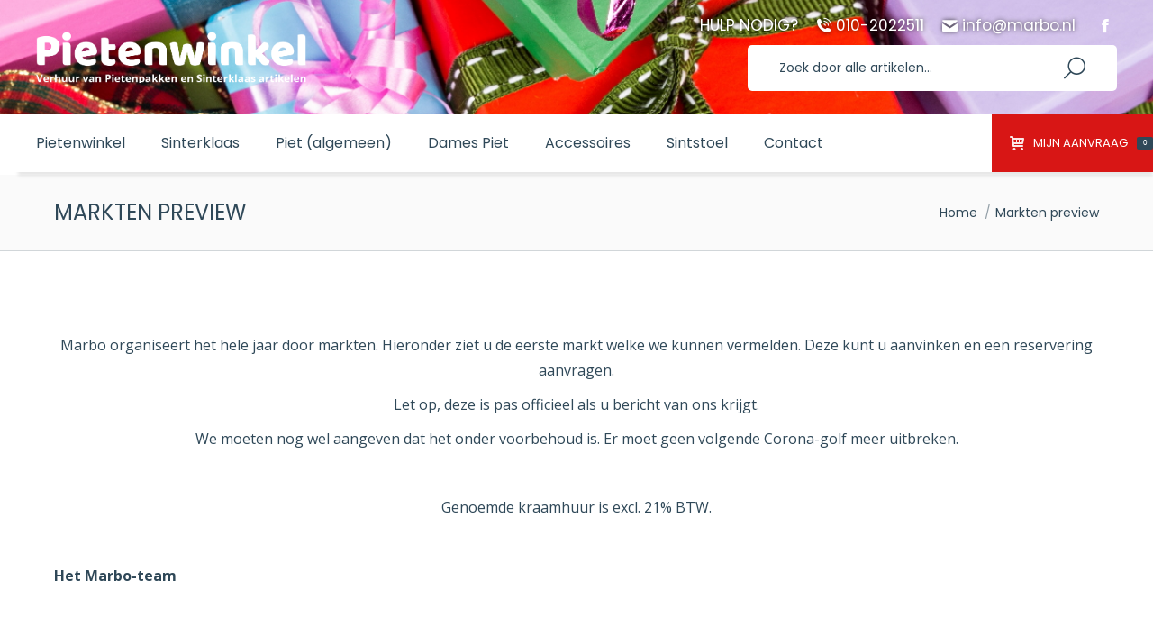

--- FILE ---
content_type: text/css
request_url: https://zwartepietenpakken.nl/wp-content/uploads/the7-css/post-type-dynamic.css?ver=2872a786bdda
body_size: 1069
content:
.accent-bg-mixin {
  color: #fff;
  background-color: #d81615;
}
.accent-gradient .accent-bg-mixin {
  background: #d81615;
  background: -webkit-linear-gradient();
  background: linear-gradient();
}
.solid-bg-mixin {
  background-color: #f9f5f3;
}
.header-color {
  color: #2f4858;
}
.dt-mega-parent .sidebar-content .widget .header-color {
  color: #2f4858;
}
#main .sidebar-content .header-color {
  color: #2f4858;
}
.footer .header-color {
  color: #2f4858;
}
.color-base-transparent {
  color: #adafb3;
}
.sidebar-content .color-base-transparent {
  color: rgba(92,97,116,0.5);
}
.footer .color-base-transparent {
  color: rgba(92,97,116,0.5);
}
.outline-element-decoration .outline-decoration {
  -webkit-box-shadow: inset 0px 0px 0px 1px rgba(0,0,0,0);
  box-shadow: inset 0px 0px 0px 1px rgba(0,0,0,0);
}
.shadow-element-decoration .shadow-decoration {
  -webkit-box-shadow: 0 6px 18px rgba(0,0,0,0.1);
  box-shadow: 0 6px 18px rgba(0,0,0,0.1);
}
.testimonial-item:not(.testimonial-item-slider),
.testimonial-item .ts-viewport,
.bg-on.team-container,
.dt-team-shortcode.content-bg-on .team-container {
  background-color: #f9f5f3;
}
.outline-element-decoration .testimonial-item:not(.testimonial-item-slider),
.outline-element-decoration .testimonial-item .ts-viewport,
.outline-element-decoration .bg-on.team-container,
.outline-element-decoration .dt-team-shortcode.content-bg-on .team-container {
  -webkit-box-shadow: inset 0px 0px 0px 1px rgba(0,0,0,0);
  box-shadow: inset 0px 0px 0px 1px rgba(0,0,0,0);
}
.shadow-element-decoration .testimonial-item:not(.testimonial-item-slider),
.shadow-element-decoration .testimonial-item .ts-viewport,
.shadow-element-decoration .bg-on.team-container,
.shadow-element-decoration .dt-team-shortcode.content-bg-on .team-container {
  -webkit-box-shadow: 0 6px 18px rgba(0,0,0,0.1);
  box-shadow: 0 6px 18px rgba(0,0,0,0.1);
}
.dt-team-shortcode .team-content {
  font-size: 15px;
  line-height: 25px;
}
.testimonial-item .testimonial-vcard .text-secondary,
.testimonial-item .testimonial-vcard .text-primary,
.testimonial-item .testimonial-vcard .text-primary * {
  color: #2f4858;
}
.sidebar-content .testimonial-item .testimonial-vcard .text-secondary,
.sidebar-content .testimonial-item .testimonial-vcard .text-primary,
.sidebar-content .testimonial-item .testimonial-vcard .text-primary * {
  color: #2f4858;
}
.footer .testimonial-item .testimonial-vcard .text-secondary,
.footer .testimonial-item .testimonial-vcard .text-primary,
.footer .testimonial-item .testimonial-vcard .text-primary * {
  color: #2f4858;
}
.testimonial-item .testimonial-vcard a.text-primary:hover,
.testimonial-item .testimonial-vcard a.text-primary:hover * {
  text-decoration: underline;
}
.team-author p {
  color: #2f4858;
  font:    14px / 24px "Poppins", Helvetica, Arial, Verdana, sans-serif;
  text-transform: uppercase;
}
.dt-team-shortcode .team-author p {
  font:    16px / 28px "Open Sans", Helvetica, Arial, Verdana, sans-serif;
  text-transform: none;
  color: #d81615;
}
.accent-gradient .dt-team-shortcode .team-author p {
  background: -webkit-linear-gradient();
  color: transparent;
  -webkit-background-clip: text;
  background-clip: text;
}
@media all and (-ms-high-contrast: none) {
  .accent-gradient .dt-team-shortcode .team-author p {
    color: #d81615;
  }
}
.dt-mega-parent .sidebar-content .widget .team-author p {
  color: #2f4858;
}
.sidebar-content .team-author p {
  color: #2f4858;
}
.footer .team-author p {
  color: #2f4858;
}
.testimonial-vcard .text-secondary {
  color: #2f4858;
  font-size: 13px;
  line-height: 23px;
  font-weight: bold;
}
.dt-mega-parent .sidebar-content .widget .testimonial-vcard .text-secondary {
  color: #2f4858;
}
#main .sidebar-content .testimonial-vcard .text-secondary {
  color: #2f4858;
}
.footer .testimonial-vcard .text-secondary {
  color: #2f4858;
}
.dt-testimonials-shortcode .testimonial-vcard .text-secondary {
  font-size: 15px;
  line-height: 25px;
  font-weight: normal;
  color: #d81615;
}
.accent-gradient .dt-testimonials-shortcode .testimonial-vcard .text-secondary {
  background: -webkit-linear-gradient();
  color: transparent;
  -webkit-background-clip: text;
  background-clip: text;
}
@media all and (-ms-high-contrast: none) {
  .accent-gradient .dt-testimonials-shortcode .testimonial-vcard .text-secondary {
    color: #d81615;
  }
}
.dt-testimonials-shortcode .more-link {
  color: #d81615;
}
.testimonial-vcard .text-primary {
  color: #2f4858;
  font-size: 15px;
  line-height: 25px;
  font-weight: bold;
}
.dt-mega-parent .sidebar-content .widget .testimonial-vcard .text-primary {
  color: #2f4858;
}
#main .sidebar-content .testimonial-vcard .text-primary {
  color: #2f4858;
}
.footer .testimonial-vcard .text-primary {
  color: #2f4858;
}
.testimonial-vcard .text-primary * {
  color: #2f4858;
}
.dt-mega-parent .sidebar-content .widget .testimonial-vcard .text-primary * {
  color: #2f4858;
}
#main .sidebar-content .testimonial-vcard .text-primary * {
  color: #2f4858;
}
.footer .testimonial-vcard .text-primary * {
  color: #2f4858;
}
.dt-testimonials-shortcode .testimonial-vcard .text-primary {
  font: normal  normal 20px / 30px "Poppins", Helvetica, Arial, Verdana, sans-serif;
}
.team-author-name,
.team-author-name a {
  color: #2f4858;
  font: normal  normal 20px / 30px "Poppins", Helvetica, Arial, Verdana, sans-serif;
}
.content .team-author-name a:hover {
  color: #d81615;
}
.accent-gradient .content .team-author-name a:hover {
  background: -webkit-linear-gradient();
  color: transparent;
  -webkit-background-clip: text;
  background-clip: text;
}
@media all and (-ms-high-contrast: none) {
  .accent-gradient .content .team-author-name a:hover {
    color: #d81615;
  }
}
.widget .team-author-name,
.widget .team-author-name a {
  font:    16px / 26px "Poppins", Helvetica, Arial, Verdana, sans-serif;
  text-transform: uppercase;
  color: #2f4858;
}
.dt-mega-parent .sidebar-content .widget .widget .team-author-name,
.dt-mega-parent .sidebar-content .widget .widget .team-author-name a {
  color: #2f4858;
}
#main .sidebar-content .widget .team-author-name,
#main .sidebar-content .widget .team-author-name a {
  color: #2f4858;
}
.footer .widget .team-author-name,
.footer .widget .team-author-name a {
  color: #2f4858;
}
.team-author-name,
.team-author-name a {
  color: #2f4858;
}
.dt-mega-parent .sidebar-content .widget .team-author-name,
.dt-mega-parent .sidebar-content .widget .team-author-name a {
  color: #2f4858;
}
#main .sidebar-content .team-author-name,
#main .sidebar-content .team-author-name a {
  color: #2f4858;
}
.footer .team-author-name,
.footer .team-author-name a {
  color: #2f4858;
}
.rsTitle {
  font:    40px / 50px "Poppins", Helvetica, Arial, Verdana, sans-serif;
  text-transform: uppercase;
}
.rsDesc {
  font:    34px / 44px "Poppins", Helvetica, Arial, Verdana, sans-serif;
  text-transform: uppercase;
}
@media screen and (max-width: 1200px) {
  .rsTitle {
    font:    34px / 44px "Poppins", Helvetica, Arial, Verdana, sans-serif;
  }
  .rsDesc {
    font:    24px / 34px "Poppins", Helvetica, Arial, Verdana, sans-serif;
  }
}
@media screen and (max-width: 1024px) {
  .rsTitle {
    font:    24px / 34px "Poppins", Helvetica, Arial, Verdana, sans-serif;
  }
  .rsDesc {
    font:    20px / 30px "Poppins", Helvetica, Arial, Verdana, sans-serif;
  }
}
@media screen and (max-width: 800px) {
  .rsTitle {
    font:    16px / 26px "Poppins", Helvetica, Arial, Verdana, sans-serif;
  }
  .rsDesc {
    font:    15px / 25px "Open Sans", Helvetica, Arial, Verdana, sans-serif;
  }
}
@media screen and (max-width: 320px) {
  .rsTitle {
    font:    15px / 25px "Open Sans", Helvetica, Arial, Verdana, sans-serif;
  }
  .rsDesc {
    display: none !important;
    font:    15px / 25px "Open Sans", Helvetica, Arial, Verdana, sans-serif;
  }
}
#main-slideshow .progress-spinner-left,
#main-slideshow .progress-spinner-right {
  border-color: #d81615 !important;
}
.slider-content .owl-dot:not(.active):not(:hover),
.slider-content .owl-dot:not(.active):hover {
  -webkit-box-shadow: inset 0 0 0 2px rgba(92,97,116,0.35);
  box-shadow: inset 0 0 0 2px rgba(92,97,116,0.35);
}
.slider-content .owl-dot.active {
  -webkit-box-shadow: inset 0 0 0 20px rgba(92,97,116,0.35);
  box-shadow: inset 0 0 0 20px rgba(92,97,116,0.35);
}
.dt-mega-parent .sidebar-content .widget .slider-content .owl-dot:not(.active):not(:hover),
.dt-mega-parent .sidebar-content .widget .slider-content .owl-dot:not(.active):hover {
  -webkit-box-shadow: inset 0 0 0 2px rgba(51,51,51,0.35);
  box-shadow: inset 0 0 0 2px rgba(51,51,51,0.35);
}
.dt-mega-parent .sidebar-content .widget .slider-content .owl-dot.active {
  -webkit-box-shadow: inset 0 0 0 20px rgba(51,51,51,0.35);
  box-shadow: inset 0 0 0 20px rgba(51,51,51,0.35);
}
.sidebar .slider-content .owl-dot:not(.active):not(:hover),
.sidebar .slider-content .owl-dot:not(.active):hover,
.sidebar-content .slider-content .owl-dot:not(.active):not(:hover),
.sidebar-content .slider-content .owl-dot:not(.active):hover {
  -webkit-box-shadow: inset 0 0 0 2px rgba(92,97,116,0.35);
  box-shadow: inset 0 0 0 2px rgba(92,97,116,0.35);
}
.sidebar .slider-content .owl-dot.active,
.sidebar-content .slider-content .owl-dot.active {
  -webkit-box-shadow: inset 0 0 0 20px rgba(92,97,116,0.35);
  box-shadow: inset 0 0 0 20px rgba(92,97,116,0.35);
}
.footer .slider-content .owl-dot:not(.active):not(:hover),
.footer .slider-content .owl-dot:not(.active):hover {
  -webkit-box-shadow: inset 0 0 0 2px rgba(92,97,116,0.35);
  box-shadow: inset 0 0 0 2px rgba(92,97,116,0.35);
}
.footer .slider-content .owl-dot.active {
  -webkit-box-shadow: inset 0 0 0 20px rgba(92,97,116,0.35);
  box-shadow: inset 0 0 0 20px rgba(92,97,116,0.35);
}


--- FILE ---
content_type: text/css
request_url: https://zwartepietenpakken.nl/wp-content/themes/dt-the7-child/style.css?ver=9.1.0
body_size: 4229
content:
/*
Theme Name: the7dtchild
Author: Dream-Theme
Author URI: http://dream-theme.com/
Description: The7 is perfectly scalable, performance and SEO optimized, responsive, retina ready multipurpose WordPress theme. It will fit every site – big or small. From huge corporate portals to studio or personal sites – The7 will become a great foundation for your next project!
Version: 1.0.0
License: This WordPress theme is comprised of two parts: (1) The PHP code and integrated HTML are licensed under the GPL license as is WordPress itself.  You will find a copy of the license text in the same directory as this text file. Or you can read it here: http://wordpress.org/about/gpl/ (2) All other parts of the theme including, but not limited to the CSS code, images, and design are licensed according to the license purchased. Read about licensing details here: http://themeforest.net/licenses/regular_extended
Template: dt-the7
*/

.mobile-header-bar,
header.header-bar {
	background: url("/wp-content/uploads/2021/09/Kadootjes-decor1.jpg?v=2");
	background-position: center;
	background-size: cover;
}

.marboBlock .woo-buttons a {
    display: none !important;
}

.marboBlock:hover > .woocom-list-content {
	background: #D81715 !important;
	color: #ffffff !important;
}

.shopping-cart-inner {
	background-color: #d81615;
}

form.cart div.quantity {
	margin: 0 15px 15px 0 !important;
}

.shopping-cart-inner:before {
	border-bottom-color: #d81615;
}

.wc-ico-cart > .counter {
	background-color: #2f4858;
}

.borderedSection {
	border-top: 5px solid #d81615 !important;
    border-bottom: 5px solid #d81615 !important;
}

.phantom-sticky .branding > a.same-logo {
	padding:0px !important;
	max-height: 130px;
}

#phantom .logo-box, #phantom .phantom-top-line-logo, .phantom-sticky .sticky-on.masthead:not(.side-header) .branding > a, .phantom-sticky .sticky-on.masthead:not(.side-header) .branding > img {
	padding:0px !important;
	margin-bottom: 0px !important;
	max-height: 120px !important;
}

header .mini-search  {
	background:#fff !important;
	padding:15px;
	border-radius: 5px;
	opacity: 1 !important;
}

header .mini-search i  {
	margin: 0px !important;
	padding: 0px !important;
}

header .mini-search:hover {
	background: #fff500 !important;
}

header .multipurpose_1 {
	display: none !important;
}

.branding .mini-contacts {
	padding:18px;
}

.field.searchform-s {
	background: transparent !important;
}

.top-bar {
	position: absolute;
	z-index: 1000;
	right: 0px;
	border:0px;
	margin-top: 10px !important;
}

.top-bar .right-widgets.mini-widgets {

	border-radius: 5px;
	padding:15px;
	color:#fff !important;
}

.branding .mini-widgets.slideDown {
	margin-top: 30px;
}

.top-bar .right-widgets.mini-widgets {
	padding:0px !important;
}

.top-bar .mini-contacts, .top-bar .mini-contacts i {
	color:#fff !important;
	font-size: 17px !important;
	text-shadow: 0px 0px 5px rgba(0,0,0,.75) !important;
}

.top-bar.line-content::after, .top-bar.full-width-line::after {
	display: none;
}


.mobile-header-bar .mobile-branding img {
	max-width: 200px;
}







/* nav */
.classic-header.bg-behind-menu .navigation {
	box-shadow: 0px 4px 4px rgba(0,0,0,.1);
}
.classic-header.bg-behind-menu .navigation::before {
	background: #ffffff !important;
	border-top:2px solid #ffffff;
	border-bottom:2px solid #ffffff;
	height: calc(100% - 4px);
}

header .microwidget-btn::before {
	background: #d81615 !important;
	transition: all 150ms ease-in-out !important;
}

header .microwidget-btn:hover {
	background: #d81615 !important;
}

/* footer */

#footer {
	background: #ffffff;
	box-shadow: 0px -4px 4px rgba(0,0,0,.1);
}

#bottom-bar .wf-wrap {
	padding: 0px !important;
	width: 100%;
	border-top:1px solid #d81615;
	background: url("img/strooigoed-sinterklaas-rood.jpg");
	background-position: center;
	background-size: cover;
}

#bottom-bar .wf-wrap .wf-container-bottom {
	padding:0px !important;
	padding-right: 30px !important;
}

#bottom-bar .wf-wrap #branding-bottom {
	padding:0px !important;
}

#bottom-bar .wf-wrap #branding-bottom img {
	height: 75px;
	width: auto;
}

#bottom-bar .wf-wrap .bottom-text-block {
	color:#fff !important;
}

button.button, .mec-event-footer .mec-booking-button, a.button:not(.edd-submit), .dt-form button, #page .widget .dt-form .dt-btn, .widget .dt-form .dt-btn, input[type="button"], input[type="reset"], .wpcf7-submit, .nsu-submit, .dt-wc-btn, input#place_order, .woocommerce-Reviews .submit, input.button, .cart-btn-below-img .woo-buttons a, input[name="save_address"], .wc-layout-list .woo-buttons a, .post-password-form input[type="submit"], .mc4wp-form input[type="submit"], div.mc4wp-form button[type="submit"], .tml-submit-wrap input[type="submit"], .wpcf7-form input[type="submit"], input[type="submit"]:not([name="update_cart"]), .woocommerce-widget-layered-nav-dropdown__submit, .give-btn.give-btn-reveal, .give-submit.give-btn {
	background:#d81615;
}

.button {
	border:none;
	transition: all 150ms ease-in-out;
}

.dt-btn {
	background: #d81615 !important;
	border:none !important;
	transition: all 150ms ease-in-out;
	text-transform: uppercase;
	line-height: 40px;
	font-size: 14px;
	padding:0px 30px;
	margin-bottom: 50px;
}

.dt-btn:hover {
	background: #344375 !important;
}

/* producten */
.woo-buttons-on-img img {
	height: 200px;
	object-fit: cover;
	width: 100%;
}

.woo-buttons-on-img {
	border:2px solid #d81615;
}

.tinv-wishlist .tinvwl_add_to_wishlist_button.tinvwl-icon-heart.no-txt.wishlist-btn, .cart-btn-on-img .woo-buttons a {
	background: #fff500 !important;
}

.tinv-wishlist .tinvwl_add_to_wishlist_button.tinvwl-icon-heart.no-txt.wishlist-btn::before, .cart-btn-on-img .woo-buttons a, .cart-btn-on-img .woo-buttons a span {
	color:#d81615 !important;
}

/* nav */

nav.navigation .mini-widgets {
	position: relative;
	height: 64px;
}

nav.navigation .mini-widgets::before {
	content:" ";
	background-color:#d81615;
	display: block;
	position: absolute;
	width: 100%;
	height: 100%;
}

nav.navigation .mini-widgets a {
	color:#fff !important;
	text-transform: uppercase;
}

nav.navigation .mini-widgets a i {
	color:rgba(255,255,255,.9) !important;
	margin-right: 10px !important;
	display: inline-block;
}

/* content */
.homeblocks .wpb_wrapper {
	max-height: 230px;
	border:2px solid #d81615;
}

.borderedSection {
	border-top:5px solid #fff500;
	border-bottom:5px solid #fff500;
}

.introTekst .uvc-sub-heading {
	font-size: 15.5px !important;
}

/* marbo banner */
.homeblocks .wpb_wrapper {
	border-color: #fff500;
	max-height: none;
}
.shortcode-banner {
	min-height: 355px !important;
	border-color: #fff500;
	transition: all 100ms ease-in-out;
}

.shortcode-banner:hover {
	background-size: 110% auto;
}

.shortcode-banner .shortcode-banner-inside, .shortcode-banner:hover .shortcode-banner-inside {
	height: 50px !important;
	background: #fff500  !important;
	top: 0px  !important;
	display: flex  !important;
	justify-content: center  !important;
	position: absolute  !important;
	line-height: 16px !important;
	color:#5c6174;
	opacity: 1 !important;
	text-transform: uppercase;
}

.shortcode-banner:hover .shortcode-banner-bg {
	opacity: 1 !important;
}

.owl-stage-outer.owl-height {
	height: auto !important;
}

.marboBlock .woo-buttons-on-img {
	margin-top: 0px !important;
	padding-bottom: 0px !important;
	height: 250px;
	border-color: #fff500;
	border-top: 0px !important;
}

.marboBlock .woocom-list-content {
    background: #fff500 !important;
    line-height: 20px;
    padding: 10px;
	transition: .3s all ease-in-out;
}

.wf-cell.visible {

}

/* page */
.page-title {
	margin-top: 28px;
}

/* markten table */
.afgelast {
	opacity: .5;
}

.afgelast input {
	display: none;
}

.totaalPrijs {
	text-align: right;
}

.overview {
	padding:10px;
}

.overview:nth-child(odd) {
	background: #fafafa;
}

.overview .datum {
	font-size: 12px;
	font-style: italic;
	color:#999;
}

.overview span {
	margin: 0px;
	display: inline-block;
}

#bevestigenForm h3, #aanvraagoverzicht h3 {
	text-transform: uppercase;
	border-bottom: 1px solid rgba(47,72,88,0.2);
	padding-bottom: 5px;
	margin-bottom: 15px;
}

#bevestigenForm table {
	width: 100%;
	border: none;
	margin-bottom: 40px;
}

#bevestigenForm tr td input[type="text"], #bevestigenForm tr td input[type="email"], #bevestigenForm tr td input[type="number"] {
	width: 100%;
	margin-bottom: 0px;
}

#bevestigenForm tr td label {
	margin-right: 20px;
}

#bevestigenForm tr td:first-child {
	width: 225px;
}

#bevestigenForm td {
	border:none;
	padding-left: 0px;
}

.marktenLijst .first {
	border:0px !important;
}

.marktenLijst .noline h3 {
	margin-top: 30px;
}

.marktenLijst tr.noline:nth-child(odd), .marktenLijst tr.odd {
	background: #fafafa;
}

.poscodeplaats input:nth-child(1) {
	width: 30% !important;
	margin-right: 25px;
}

.poscodeplaats input:nth-child(2) {
	width: calc(70% - 30px) !important;
}

.invalid {
	box-shadow:0px 0px 3px #f00 !important;
}

@media (max-width: 768px) {
	#bevestigenForm td {
		display: block;
		text-align: left;
	}

	#bevestigenForm tr {
		margin-bottom: 30px;
	}

	.marboBlock .woo-buttons-on-img {
		height: 300px;
	}
}

#marktenForm {
	max-width: 1000px;
	margin: 0 auto;
}

#marktenForm td {
	line-height: 20px;
}

#marktenForm .buttonSendForm {
	border:0px;
	margin-top: 30px;
	display: none;
}

#marktenForm .nieuw {
	background: #fff500;
	border:2px solid #d81615;
	padding:0px 20px;
	display: inline-block;
	margin-left: 20px;
	border-radius: 5px;
	font-size: 10px;
	font-weight: bold;
	color:#d81615;
	line-height: 24px;
	margin-top: 8px;
	position: absolute;
}

/* categorie overzicht */
.archive .dt-products .wf-cell {
	max-height: 300px;
	overflow: hidden !important;

}
.dt-products .attachment-woocommerce_thumbnail {
	width: 100% !important;
	height: 100% !important;
	object-fit: cover !important;

	position: absolute !important;
	top: 0;
	left: 0;
}

.marboBlock .woo-buttons-on-img {
	border:none;
	margin: 0;
	padding: 0;
	position: relative;
	min-height: 230px !important;
}

.wc-grid.resize-by-browser-width .dt-css-grid {
	grid-template-columns: repeat(4,1fr);
}

.tinv-wishlist {
	display: none;
}

.showcoupon, .showlogin {
	color:#d81615;
}

div.product div.summary .price::after {
	background-color: #d81615;
}

.wc-order-review, .wc-side-column, .woocommerce-cart-wrap .cart-collaterals {
	background: #fff500;
}

.sidebar-right .related-product > li, .sidebar-left .related-product > li {
	width: 33%;
}

.related-product .attachment-woocommerce_thumbnail.size-woocommerce_thumbnail {
	max-height: 75px !important;
	height:75px !important;
	width: auto !important;
}

.related-product > li .product-thumbnail {
	min-width: auto;
}

.dt-products .onsale, .products-shortcode .onsale, .widget.woocommerce .onsale, .products-carousel-shortcode .onsale, .single-product .onsale, .elementor-widget-woocommerce-product-images .onsale {
	background: #fff500;
	color:#d81615;
	border:2px solid #d81615;
	border-radius: 5px;
}

.dt-owl-item .onsale {
	display: none;
}

.show-on-hover.back-image {
	height: 200px !important;
	object-fit: cover  !important;
	width: 100%  !important;
	margin-top: -15px !important;

	height: 100% !important;
	margin: 0px !important;
}

.archive .show-on-hover.back-image {
	height: 230px !important;
	margin-top: 0px !important;
}

.archive .onsale {
	margin-top: 45px;
}

.woo-buttons .add_to_cart_button, .woo-buttons .ajax_add_to_cart {
	margin-top:-30px;
}

.archive .woo-buttons .add_to_cart_button, .archive .woo-buttons .ajax_add_to_cart {
	margin-top: 0px;
}

.relatedFull {
	width: 100%;
}

.related-product > li {
	width: 25% !important;
}

.related-product .attachment-woocommerce_thumbnail.size-woocommerce_thumbnail {
	max-height: auto !important;
	height: 100% !important;
	width: 100% !important;
	min-height: 200px !important;
}

.related-product .onsale {
	display: none !important;
}

.summary.entry-summary .price {
	/* display: none; */
}

/* Cart widget */
.woocommerce-mini-cart__total {
	display: none;
}

/* Cart */
.product-price, .product-subtotal {
	display: none !important;
}

/* Checkout */
.product-total *, th.product-total {
	display: none;
}

.cart_totals table.shop_table.shop_table_responsive {
	display: none;
}


.shopping-cart-bottom .total {
	display: none;
}

.masthead .shopping-cart-inner .cart_list li .quantity, .dt-mobile-header .shopping-cart-inner .cart_list li .quantity, .masthead .shopping-cart-inner .quantity .amount, .dt-mobile-header .shopping-cart-inner .quantity .amount, .masthead .shopping-cart-inner .quantity .amount *, .dt-mobile-header .shopping-cart-inner .quantity .amount * {
	color:#fff !important;
}

.masthead .shopping-cart-inner, .dt-mobile-header .shopping-cart-inner, .masthead .shopping-cart-inner *, .dt-mobile-header .shopping-cart-inner *, .masthead .shopping-cart-inner a:not(.button):not(.remove), .dt-mobile-header .shopping-cart-inner a:not(.button):not(.remove), .masthead .shopping-cart-inner .amount, .dt-mobile-header .shopping-cart-inner .amount {
	color:#fff !important;
}

#page {
	/*background: #f1f5f8;*/
}

.page-title {
	background-color: #f1f5f8;
	background: rgba(0,0,0,.02) !important;
}

.product .related.products > h2::after, .product .upsells.products > h2::after, .cross-sells > h2::after {
	background-color: #2f4858;
}

#main p, #main figcaption {
	color:#2f4858;
}

#main h2, #main h3 {
	color:#2f4858;
}

.cart_item .product-quantity {
	color:#d81615 !important;
}

.masthead .shopping-cart-inner a.button, .dt-mobile-header .shopping-cart-inner a.button, .masthead .shopping-cart-inner a.button > span, .dt-mobile-header .shopping-cart-inner a.button > span {
	background: #fff500 !important;
	color:#d81615 !important;
	text-transform: uppercase !important;
}

.masthead .shopping-cart-inner a.button:hover, .dt-mobile-header .shopping-cart-inner a.button:hover, .masthead .shopping-cart-inner a.button:hover > span, .dt-mobile-header .shopping-cart-inner a.button:hover > span {
	background: #fff !important;
	color:#d81615 !important;
}

.wc-img-hover .woocom-project img.back-image {
	margin-top: 0 !important;
    min-width: 100%;
    min-height: 100%;
}

.overview:nth-child(2n+1) {
	background: transparent !important;
}

.marktenLijst tr.noline:nth-child(2n+1), .marktenLijst tr.odd {
	background: transparent !important;
}

.woo-buttons-on-img img {
	height: 230px !important;
	/*margin-top: -30px !important;*/
}

.woo-buttons .add_to_cart_button, .woo-buttons .ajax_add_to_cart {
	margin-top: -30px !important;
}

/* totaal weg received pagina */
.woocommerce-order-overview__total.total {
	display: none !important;
}

.woocommerce-table.shop_table.order_details tfoot tr:first-of-type {
	display: none !important;
}

.woocommerce-privacy-policy-text {
	display: none;
}


@media only screen and (min-width: 450px) {
	.wceb_picker_wrap .form-row-wide {
		width: 50%;
		float: left;
	}

}





/*Mobile*/

@media (max-width: 768px) {

	.sticky-mobile-header:not(.floating-navigation-below-slider) .sticky-mobile-on.masthead {
		top: 0 !important;
	}

	.top-bar {
		margin-top: 0px !important;
	}

	.masthead .top-bar .shopping-cart a {
		color: #fff;
	}

	.top-bar .wc-ico-cart i {
		color: #fff;
	}

	.wc-grid.resize-by-browser-width .dt-css-grid {
		grid-template-columns: repeat(1,1fr) !important;
	}

	.related-product > li {
		width: 100% !important;
	}
	
	.masthead .mobile-header-bar {
    	min-height: 100px;
	}
	
	#bottom-bar .wf-wrap .wf-container-bottom {
		padding-bottom: 20px !important;
		padding-right: 0px !important;
	}
}

@media (max-width: 450px) {
	#page .masthead .mini-nav .mini-sub-nav, #page .masthead .shopping-cart-wrap, #page .masthead .popup-search .popup-search-wrap {
		max-width: 280px;
		right: 10% !important;
		transform: inherit !important;
		left: auto !important;
	}

}





.branding a img, .branding img {
	width: 300px;
	padding: 35px 20px;
}

#bottom-bar .wf-wrap #branding-bottom img {
    height: 30px;
    padding: 20px;
    width: auto;
}


.archive #main {
    background-image: url(/wp-content/themes/dt-the7-child/img/bg-pepernoten-v2.jpg);
    background-size: cover;
    background-repeat: no-repeat;
    background-position: center;
}

.product-template-default #main {
    background-image: url(/wp-content/themes/dt-the7-child/img/bg-pepernoten-v2-light-13.jpg);
    background-size: cover;
    background-repeat: no-repeat;
    background-position: center;
}
.booking_price:has(.wceb_price_format:contains("nacht")) {
  display: none;
}


--- FILE ---
content_type: application/javascript
request_url: https://zwartepietenpakken.nl/wp-content/themes/dt-the7/js/atoms/plugins/validator/languages/jquery.validationEngine-nl.js?ver=9.1.0
body_size: 1856
content:
(function($){
	$.fn.validationEngineLanguage = function(){
	};
	$.validationEngineLanguage = {
	    newLang: function(){
	        $.validationEngineLanguage.allRules = {
	            "required": { // Add your regex rules here, you can take telephone as an example
	                "regex": "geen",
	                "alertText": "* Dit veld is verplicht",
	                "alertTextCheckboxMultiple": "* Selecteer a.u.b. een optie",
	                "alertTextCheckboxe": "* Dit selectievakje is verplicht"
	            },
	            "requiredInFunction": {
                    "func": function(field, rules, i, options){
                        return (field.val() == "test") ? true : false;
                    },
                    "alertText": "* Velden moeten gelijk zijn"
                	    },
	            "minSize": {
	                "regex": "none",
	                "alertText": "* Minimaal ",
	                "alertText2": " karakters toegestaan"
	            },
	            "maxSize": {
	                "regex": "none",
	                "alertText": "* Maximaal ",
	                "alertText2": " karakters toegestaan"
	            },
				"groupRequired": {
                    "regex": "none",
                    "alertText": "* Vul één van de volgende velden in"
                },
	            "min": {
	                "regex": "none",
	                "alertText": "* Minimale waarde is "
	            },
	            "max": {
	                "regex": "none",
	                "alertText": "* Maximale waarde is "
	            },
	            "past": {
	                "regex": "none",
	                "alertText": "* Datum voorafgaand aan "
	            },
	            "future": {
	                "regex": "none",
	                "alertText": "* Datum na "
	            },
	            "maxCheckbox": {
	                "regex": "none",
	                "alertText": "* Toegestane aantal vinkjes overschreden"
	            },
	            "minCheckbox": {
	                "regex": "none",
	                "alertText": "* Selecteer a.u.b. ",
	                "alertText2": " opties"
	            },
	            "equals": {
	                "regex": "none",
	                "alertText": "* Velden komen niet overeen"
	            },
                "creditCard": {
                    "regex": "none",
                    "alertText": "* Ongeldige credit card nummer"
                },
	            "phone": {
	                // credit: jquery.h5validate.js / orefalo
	                "regex": /^([\+][0-9]{1,3}([ \.\-])?)?([\(][0-9]{1,6}[\)])?([0-9 \.\-]{1,32})(([A-Za-z \:]{1,11})?[0-9]{1,4}?)$/,
	                "alertText": "* Ongeldig telefoonnummer"
	            },
	            "email": {
	                // Shamelessly lifted from Scott Gonzalez via the Bassistance Validation plugin http://projects.scottsplayground.com/email_address_validation/
                    // Replaced incredible long regex with shorter and working one! :)
//	                "regex": /^((([a-z]|\d|[!#\$%&'\*\+\-\/=\?\^_`{\|}~]|[\u00A0-\uD7FF\uF900-\uFDCF\uFDF0-\uFFEF])+(\.([a-z]|\d|[!#\$%&'\*\+\-\/=\?\^_`{\|}~]|[\u00A0-\uD7FF\uF900-\uFDCF\uFDF0-\uFFEF])+)*)|((\x22)((((\x20|\x09)*(\x0d\x0a))?(\x20|\x09)+)?(([\x01-\x08\x0b\x0c\x0e-\x1f\x7f]|\x21|[\x23-\x5b]|[\x5d-\x7e]|[\u00A0-\uD7FF\uF900-\uFDCF\uFDF0-\uFFEF])|(\\([\x01-\x09\x0b\x0c\x0d-\x7f]|[\u00A0-\uD7FF\uF900-\uFDCF\uFDF0-\uFFEF]))))*(((\x20|\x09)*(\x0d\x0a))?(\x20|\x09)+)?(\x22)))@((([a-z]|\d|[\u00A0-\uD7FF\uF900-\uFDCF\uFDF0-\uFFEF])|(([a-z]|\d|[\u00A0-\uD7FF\uF900-\uFDCF\uFDF0-\uFFEF])([a-z]|\d|-|\.|_|~|[\u00A0-\uD7FF\uF900-\uFDCF\uFDF0-\uFFEF])*([a-z]|\d|[\u00A0-\uD7FF\uF900-\uFDCF\uFDF0-\uFFEF])))\.)+(([a-z]|[\u00A0-\uD7FF\uF900-\uFDCF\uFDF0-\uFFEF])|(([a-z]|[\u00A0-\uD7FF\uF900-\uFDCF\uFDF0-\uFFEF])([a-z]|\d|-|\.|_|~|[\u00A0-\uD7FF\uF900-\uFDCF\uFDF0-\uFFEF])*([a-z]|[\u00A0-\uD7FF\uF900-\uFDCF\uFDF0-\uFFEF])))\.?$/i,
	                "regex": /^[a-z0-9]+[a-z0-9._%+-]*@(?:[a-z0-9-]+\.)+[a-z]{2,6}$/i,
	                "alertText": "* Ongeldig emailadres"
	            },
	            "integer": {
	                "regex": /^[\-\+]?\d+$/,
	                "alertText": "* Ongeldig geheel getal"
	            },
	            "number": {
	                // Number, including positive, negative, and floating decimal. credit: orefalo
	                "regex": /^[\-\+]?((([0-9]{1,3})([,][0-9]{3})*)|([0-9]+))?([\.]([0-9]+))?$/,
	                "alertText": "* Ongeldig komma getal"
	            },
	            "date": {
	                "regex": /^(?:(?:31(\/|-|\.)(?:0?[13578]|1[02]))\1|(?:(?:29|30)(\/|-|\.)(?:0?[1,3-9]|1[0-2])\2))(?:(?:1[6-9]|[2-9]\d)?\d{2})$|^(?:29(\/|-|\.)0?2\3(?:(?:(?:1[6-9]|[2-9]\d)?(?:0[48]|[2468][048]|[13579][26])|(?:(?:16|[2468][048]|[3579][26])00))))$|^(?:0?[1-9]|1\d|2[0-8])(\/|-|\.)(?:(?:0?[1-9])|(?:1[0-2]))\4(?:(?:1[6-9]|[2-9]\d)?\d{2})$/,
	                "alertText": "* Ongeldige datum, formaat moet DD-MM-JJJJ zijn"
	            },
	            "ipv4": {
	            	"regex": /^((([01]?[0-9]{1,2})|(2[0-4][0-9])|(25[0-5]))[.]){3}(([0-1]?[0-9]{1,2})|(2[0-4][0-9])|(25[0-5]))$/,
	                "alertText": "* Ongeldig IP-adres"
	            },
	            "url": {
                    "regex": /^(https?|ftp):\/\/(((([a-z]|\d|-|\.|_|~|[\u00A0-\uD7FF\uF900-\uFDCF\uFDF0-\uFFEF])|(%[\da-f]{2})|[!\$&'\(\)\*\+,;=]|:)*@)?(((\d|[1-9]\d|1\d\d|2[0-4]\d|25[0-5])\.(\d|[1-9]\d|1\d\d|2[0-4]\d|25[0-5])\.(\d|[1-9]\d|1\d\d|2[0-4]\d|25[0-5])\.(\d|[1-9]\d|1\d\d|2[0-4]\d|25[0-5]))|((([a-z]|\d|[\u00A0-\uD7FF\uF900-\uFDCF\uFDF0-\uFFEF])|(([a-z]|\d|[\u00A0-\uD7FF\uF900-\uFDCF\uFDF0-\uFFEF])([a-z]|\d|-|\.|_|~|[\u00A0-\uD7FF\uF900-\uFDCF\uFDF0-\uFFEF])*([a-z]|\d|[\u00A0-\uD7FF\uF900-\uFDCF\uFDF0-\uFFEF])))\.)+(([a-z]|[\u00A0-\uD7FF\uF900-\uFDCF\uFDF0-\uFFEF])|(([a-z]|[\u00A0-\uD7FF\uF900-\uFDCF\uFDF0-\uFFEF])([a-z]|\d|-|\.|_|~|[\u00A0-\uD7FF\uF900-\uFDCF\uFDF0-\uFFEF])*([a-z]|[\u00A0-\uD7FF\uF900-\uFDCF\uFDF0-\uFFEF])))\.?)(:\d*)?)(\/((([a-z]|\d|-|\.|_|~|[\u00A0-\uD7FF\uF900-\uFDCF\uFDF0-\uFFEF])|(%[\da-f]{2})|[!\$&'\(\)\*\+,;=]|:|@)+(\/(([a-z]|\d|-|\.|_|~|[\u00A0-\uD7FF\uF900-\uFDCF\uFDF0-\uFFEF])|(%[\da-f]{2})|[!\$&'\(\)\*\+,;=]|:|@)*)*)?)?(\?((([a-z]|\d|-|\.|_|~|[\u00A0-\uD7FF\uF900-\uFDCF\uFDF0-\uFFEF])|(%[\da-f]{2})|[!\$&'\(\)\*\+,;=]|:|@)|[\uE000-\uF8FF]|\/|\?)*)?(\#((([a-z]|\d|-|\.|_|~|[\u00A0-\uD7FF\uF900-\uFDCF\uFDF0-\uFFEF])|(%[\da-f]{2})|[!\$&'\(\)\*\+,;=]|:|@)|\/|\?)*)?$/i,
	                "alertText": "* Ongeldige URL"
	            },
	            "onlyNumberSp": {
	                "regex": /^[0-9\ ]+$/,
	                "alertText": "* Alleen cijfers"
	            },
	            "onlyLetterSp": {
	                "regex": /^[a-zA-Z\ \']+$/,
	                "alertText": "* Alleen leestekens"
	            },
	            "onlyLetterNumber": {
	                "regex": /^[0-9a-zA-Z]+$/,
	                "alertText": "* Geen vreemde tekens toegestaan"
	            },
	            // --- CUSTOM RULES -- Those are specific to the demos, they can be removed or changed to your likings
	            "ajaxUserCall": {
	                "url": "ajaxValidateFieldUser",
	                // you may want to pass extra data on the ajax call
	                "extraData": "name=eric",
	                "alertText": "* Deze gebruiker bestaat al",
	                "alertTextLoad": "* Bezig met valideren, even geduld aub"
	            },
	            "ajaxNameCall": {
	                // remote json service location
	                "url": "ajaxValidateFieldName",
	                // error
	                "alertText": "* Deze naam bestaat al",
	                // if you provide an "alertTextOk", it will show as a green prompt when the field validates
	                "alertTextOk": "* Deze naam is beschikbaar",
	                // speaks by itself
	                "alertTextLoad": "* Bezig met valideren, even geduld aub"
	            },
	            "validate2fields": {
	                "alertText": "* Voer aub HELLO in"
	            }
	        };

	    }
	};
	$.validationEngineLanguage.newLang();
})(jQuery);


--- FILE ---
content_type: application/javascript
request_url: https://zwartepietenpakken.nl/wp-content/themes/dt-the7-child/js/marbo.js
body_size: 671
content:
function validateForm() {
	formVerified = true;
	jQuery("#bevestigenForm input[type='text']").each(function() {
		if (jQuery.trim(jQuery(this).val()) == "") {
			jQuery(this).addClass("invalid");
			formVerified = false;
		} else {
			jQuery(this).removeClass("invalid");
		}
	});

	jQuery("#bevestigenForm input[type='email']").each(function() {
		if (jQuery.trim(jQuery(this).val()) == "") {
			jQuery(this).addClass("invalid");
			formVerified = false;
		} else {
			jQuery(this).removeClass("invalid");
		}
	});

	jQuery("#bevestigenForm input[type='number']").each(function() {
		if (jQuery.trim(jQuery(this).val()) == "") {
			jQuery(this).addClass("invalid");
			formVerified = false;
		} else {
			jQuery(this).removeClass("invalid");
		}
	});

	jQuery("#bevestigenForm input[type='checkbox']").each(function() {
		if(jQuery(this).prop('checked') == false){
			jQuery(this).parent().parent().addClass("invalid");
			formVerified = false;
		} else {
			jQuery(this).parent().parent().removeClass("invalid");
		}
	});

	if (formVerified == false) {
		return false;
	} else {
		return true;
	}
}

jQuery(document).ready(function() {
	jQuery(document).on("keydown","#bevestigenForm input", function() {
		jQuery(this).removeClass("invalid");
	});
	jQuery(document).on("click","#bevestigenForm input[type='checkbox']", function() {
		if (jQuery(this).prop('checked') == true){
			jQuery(this).parent().parent().removeClass("invalid");
		}
	});
	jQuery(document).on("click","#marktenForm input[type='checkbox']", function() {
		var selectedID = jQuery(this).parent().parent().data("selectedid");

		if (jQuery(this).is(":checked")) {
			jQuery("[data-selectedid='"+selectedID+"'] input[type='checkbox']").prop('checked', true);
		} else {
			jQuery("[data-selectedid='"+selectedID+"'] input[type='checkbox']").prop('checked', false);
		}

		showSend = false;
		jQuery("#marktenForm input[type='checkbox']").each(function() {
			if (jQuery(this).is(':checked')) {
				showSend = true;
			} 
		});

		if (showSend == true) {
			jQuery("#marktenForm .buttonSendForm").fadeIn(200);
		} else {
			jQuery("#marktenForm .buttonSendForm").fadeOut(200);
		}
	});
});

document.addEventListener('DOMContentLoaded', function() {
    const addToCartButton = document.querySelector('.single_add_to_cart_button');

    if (addToCartButton && addToCartButton.innerHTML.trim() === 'Buy Now') {
        addToCartButton.innerHTML = 'Toevoegen Winkelmandje';
    }
});
function hideNacht() {
  document.querySelectorAll('.booking_price').forEach(el => {
    const formatEl = el.querySelector('.wceb_price_format');
    if (formatEl && formatEl.textContent.toLowerCase().includes('nacht')) {
      el.style.visibility = 'hidden';    // verberg inhoud
      el.style.display = 'block';        // forceer blokweergave
      console.log('booking_price onzichtbaar maar ruimte behouden');
    }
  });
}

document.addEventListener('DOMContentLoaded', hideNacht);
const observer = new MutationObserver(hideNacht);
observer.observe(document.body, {childList: true, subtree: true});

